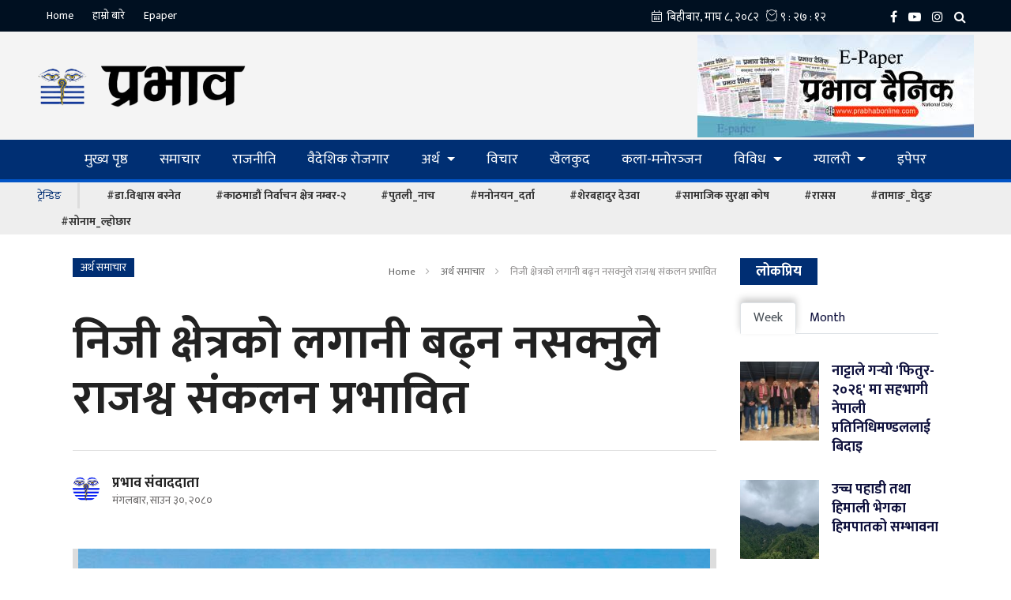

--- FILE ---
content_type: text/html; charset=UTF-8
request_url: https://www.prabhabonline.com/detail/72302
body_size: 13225
content:
<!--<header>-->
    <!DOCTYPE html>
<html>

<head>
        <meta name="search_keyword" content="Prabhab Online"/>


    
    

    <title>निजी क्षेत्रको लगानी बढ्न नसक्नुले  राजश्व संकलन प्रभावित - प्रभाव संवाददाता :: Prabhab Online</title>
<meta property="og:title" content="निजी क्षेत्रको लगानी बढ्न नसक्नुले  राजश्व संकलन प्रभावित"/>
<meta property="og:url" content="https://www.prabhabonline.com/detail/72302/"/>
<meta property="og:description" content=""/>
<meta property="og:image" content="https://www.prabhabonline.com/uploads/posts/ird-InlandRevenue1692092426.jpg"/>
<meta property="og:type" content="article" />
<meta property="og:site_name " content="निजी क्षेत्रको लगानी बढ्न नसक्नुले  राजश्व संकलन प्रभावित"/>
<meta name="twitter:card" content="summary_large_image">
<meta name="twitter:site" content="@prabhabonline.com">
<meta name="twitter:title" content="निजी क्षेत्रको लगानी बढ्न नसक्नुले  राजश्व संकलन प्रभावित">
<meta name="twitter:description" content="">
<meta name="twitter:image" content="https://www.prabhabonline.com/uploads/posts/ird-InlandRevenue1692092426.jpg">
<meta name="robots" content="index,follow" />
<meta name="keywords" content="निजी, क्षेत्रको, लगानी, बढ्न, नसक्नुले, , राजश्व, संकलन, प्रभावित, प्रभाव संवाददाता, निजी क्षेत्रको लगानी बढ्न नसक्नुले  राजश्व संकलन प्रभावित" />
    <meta name="author" content="प्रभाव संवाददाता :: निजी क्षेत्रको लगानी बढ्न नसक्नुले  राजश्व संकलन प्रभावित" />
<meta name="description" content="" />
<meta name="subject" content="Prabhab Online">
<meta name="publisher" content="Prabhab Online">
    <meta charset="">
    <meta name="viewport" content="width=device-width, initial-scale=1, maximum-scale=1, user-scalable=no">
    <meta http-equiv="X-UA-Compatible" content="ie=edge">
    <meta name="baseUrl" content="https://www.prabhabonline.com">
    <meta name="csrf-token" content="jUdrM0svxzpEh8lmPDxXp8CH7MapoGQ5p0zrujPa">
    <meta http-equiv="Content-Security-Policy" content="upgrade-insecure-requests">
    <link rel="profile" href="https://gmpg.org/xfn/11">
    <link rel="icon" href="https://www.prabhabonline.com/themes/prabhab-online/images/favicon.png">

    <!--<min css>-->
    <link rel="stylesheet" href="https://www.prabhabonline.com/themes/prabhab-online/css/owl.carousel.min.css" type="text/css">
    <link rel="stylesheet" href="https://www.prabhabonline.com/themes/prabhab-online/css/animate.css" type="text/css">
    <link rel="stylesheet" href="https://www.prabhabonline.com/themes/prabhab-online/css/bootstrap.min.css" type="text/css">
    <link rel="stylesheet" href="https://cdn.linearicons.com/free/1.0.0/icon-font.min.css">
    <link rel="stylesheet" href="https://www.prabhabonline.com/themes/prabhab-online/vendor/fontawesome4.7.0/css/font-awesome.min.css" />
    <link rel="stylesheet" href="https://cdn.linearicons.com/free/1.0.0/icon-font.min.css">
    <link rel="stylesheet" href="https://www.prabhabonline.com/themes/prabhab-online/css/mediaelementplayer.css" type="text/css" />
    <link rel="stylesheet" href="https://www.prabhabonline.com/themes/prabhab-online/css/slidenav.css" type="text/css" />
    <link rel="stylesheet" href="https://www.prabhabonline.com/themes/prabhab-online/css/style.css?v=1.0.0.0" type="text/css" />
    <link rel="stylesheet" href="https://www.prabhabonline.com/themes/prabhab-online/css/custom.css?v=1.2.22" type="text/css" />
    
    
    <!-- Google tag (gtag.js) -->
    <script async src="https://www.googletagmanager.com/gtag/js?id=G-JSNF7JSXPX"></script>
    <script>
        window.dataLayer = window.dataLayer || [];

        function gtag() {
            dataLayer.push(arguments);
        }
        gtag('js', new Date());

        gtag('config', 'G-JSNF7JSXPX');
    </script>
</head>


<body>



    <!--<popup>-->
    
                    <!--</popup>-->

    <!--<header>-->
    <!--<mobile nav>-->
    <button id="mm-menu-toggle" class="mm-menu-toggle my-menu"><span
            class="menu-icon bar-menu lnr lnr-menu"></span><span
            class="menu-icon back-menu lnr lnr-arrow-left"></span></button>
    <nav id="mm-menu" class="mm-menu">
        <span class="nav-title">Top Navigation</span>
        <!--<navigation starts>-->
<div class="navigation_box tops">
    <ul>
        <li class="home-text"><a href="https://www.prabhabonline.com" title="Home">Home</a></li>
                                    <li>
                    <a href="https://www.prabhabonline.com/page/about-us" title="हाम्रो बारे">
                        हाम्रो बारे
                    </a>
                </li>
                    
        <li><a href="https://www.prabhabonline.com/epaper" title="Epaper" class="">Epaper</a></li>

        

        
        

        

                

         

    </ul>
</div>
<!--</navigation ends>-->
        <span class="nav-title">Main Navigation</span>
        <div class="navigation_box mains">
    <ul>
        <li class="home-text"><a href="https://www.prabhabonline.com" title="मुख्य पृष्ठ"> मुख्य पृष्ठ</a></li>
        
            <li                 class="  "
                
                >
                <a                     href="https://www.prabhabonline.com/samachar"
                    title="समाचार"
                    >
                    समाचार
                </a>
                            </li>
        
            <li                 class="  "
                
                >
                <a                     href="https://www.prabhabonline.com/politics"
                    title="राजनीति"
                    >
                    राजनीति
                </a>
                            </li>
        
            <li                 class="  "
                
                >
                <a                     href="https://www.prabhabonline.com/baideshik-rojgar"
                    title="वैदेशिक रोजगार"
                    >
                    वैदेशिक रोजगार
                </a>
                            </li>
        
            <li                 class="dropdown  7"

                
                >
                <a                     class="nav-link dropdown-toggle"
                    id="navbarDropdown"
                    role="button"
                    data-toggle="dropdown"
                    aria-haspopup="true"
                    aria-expanded="false"
                                        href="https://www.prabhabonline.com/arthatantra"
                    title="अर्थ"
                    >
                    अर्थ
                </a>
                                    <ul class="dropdown-menu">
                        
                        <li><a href="https://www.prabhabonline.com/economy"
                                title="अर्थतन्त्र">अर्थतन्त्र</a></li>
                        
                        <li><a href="https://www.prabhabonline.com/share-market"
                                title="सेयर बजार">सेयर बजार</a></li>
                        
                        <li><a href="https://www.prabhabonline.com/corporate"
                                title="कर्पोरेट">कर्पोरेट</a></li>
                        
                        <li><a href="https://www.prabhabonline.com/market"
                                title="बजार">बजार</a></li>
                        
                        <li><a href="https://www.prabhabonline.com/tourism"
                                title="पर्यटन">पर्यटन</a></li>
                        
                        <li><a href="https://www.prabhabonline.com/business_news"
                                title="अर्थ समाचार">अर्थ समाचार</a></li>
                        
                        <li><a href="https://www.prabhabonline.com/agriculture"
                                title="कृषि">कृषि</a></li>
                                            </ul>
                            </li>
        
            <li                 class="  "
                
                >
                <a                     href="https://www.prabhabonline.com/opinion"
                    title="विचार"
                    >
                    विचार
                </a>
                            </li>
        
            <li                 class="  "
                
                >
                <a                     href="https://www.prabhabonline.com/sports"
                    title="खेलकुद"
                    >
                    खेलकुद
                </a>
                            </li>
        
            <li                 class="  "
                
                >
                <a                     href="https://www.prabhabonline.com/art_entertainment"
                    title="कला-मनोरञ्‍जन"
                    >
                    कला-मनोरञ्‍जन
                </a>
                            </li>
        
            <li                 class="dropdown  12"

                
                >
                <a                     class="nav-link dropdown-toggle"
                    id="navbarDropdown"
                    role="button"
                    data-toggle="dropdown"
                    aria-haspopup="true"
                    aria-expanded="false"
                                        href="https://www.prabhabonline.com/bibidh"
                    title="विविध"
                    >
                    विविध
                </a>
                                    <ul class="dropdown-menu">
                        
                        <li><a href="https://www.prabhabonline.com/interview"
                                title="अन्तर्वार्ता">अन्तर्वार्ता</a></li>
                        
                        <li><a href="https://www.prabhabonline.com/lifestyle"
                                title="जीवनशैली">जीवनशैली</a></li>
                        
                        <li><a href="https://www.prabhabonline.com/health"
                                title="स्वास्थ्य">स्वास्थ्य</a></li>
                        
                        <li><a href="https://www.prabhabonline.com/horoscope"
                                title="राशिफल">राशिफल</a></li>
                        
                        <li><a href="https://www.prabhabonline.com/prawas"
                                title="प्रवास">प्रवास</a></li>
                        
                        <li><a href="https://www.prabhabonline.com/world-news"
                                title="विश्व">विश्व</a></li>
                        
                        <li><a href="https://www.prabhabonline.com/weather"
                                title="माैसम">माैसम</a></li>
                        
                        <li><a href="https://www.prabhabonline.com/education"
                                title="शिक्षा">शिक्षा</a></li>
                        
                        <li><a href="https://www.prabhabonline.com/crime-and-security"
                                title="अपराध-सुरक्षा">अपराध-सुरक्षा</a></li>
                        
                        <li><a href="https://www.prabhabonline.com/literature"
                                title="साहित्य">साहित्य</a></li>
                        
                        <li><a href="https://www.prabhabonline.com/rochak"
                                title="रोचक">रोचक</a></li>
                        
                        <li><a href="https://www.prabhabonline.com/anniversary-special"
                                title="वार्षिकोत्सव विशेष">वार्षिकोत्सव विशेष</a></li>
                                            </ul>
                            </li>
        
            <li                 class="dropdown  2"

                
                >
                <a                     class="nav-link dropdown-toggle"
                    id="navbarDropdown"
                    role="button"
                    data-toggle="dropdown"
                    aria-haspopup="true"
                    aria-expanded="false"
                                        href="https://www.prabhabonline.com/gallery"
                    title="ग्यालरी"
                    >
                    ग्यालरी
                </a>
                                    <ul class="dropdown-menu">
                        
                        <li><a href="https://www.prabhabonline.com/photo-feature"
                                title="फोटो फिचर">फोटो फिचर</a></li>
                        
                        <li><a href="https://www.prabhabonline.com/prabhab-tv"
                                title="प्रभाव टिभी">प्रभाव टिभी</a></li>
                                            </ul>
                            </li>
        
            <li                 class="  "
                
                >
                <a                     href="https://www.prabhabonline.com/epaper"
                    title="इपेपर"
                    >
                    इपेपर
                </a>
                            </li>
        
        

    </ul>
</div>
    </nav>
            <div id="wrapper" class="wrapper">
        <header id="header" class="new-header">
                        <!--<topnav>-->
            <div class="top-nav-box">
                <div class="container">
                    <div class="row">
                        <div class="top-left-menu col-md-6">
                            <!--<navigation starts>-->
<div class="navigation_box tops">
    <ul>
        <li class="home-text"><a href="https://www.prabhabonline.com" title="Home">Home</a></li>
                                    <li>
                    <a href="https://www.prabhabonline.com/page/about-us" title="हाम्रो बारे">
                        हाम्रो बारे
                    </a>
                </li>
                    
        <li><a href="https://www.prabhabonline.com/epaper" title="Epaper" class="">Epaper</a></li>

        

        
        

        

                

         

    </ul>
</div>
<!--</navigation ends>-->
                        </div>
                        <!--<calendar>-->
                        <div class="calendar-box col-md-6">
                            

                            <iframe class="current-date"
                                src="https://calendar.softnep.tools/nepalitime/1?template=1&amp;time=yes&amp;second=yes&amp;clock=yes&amp;bg=001021&amp;font_color=fff&amp;font_size=15px"
                                frameborder="0" width="275px" height="25px" scrolling="no"></iframe>

                            <span class="social-media-top">
                                                                    <a class="facebook-nav" href="https://www.facebook.com/prabhabonlinenews"
                                        title="Facebook" target="_blank"><span
                                            class="left-icon fa fa-facebook"></span></a>
                                
                                
                                                                    <a class="youtube-nav" href="https://www.youtube.com/@prabhabtv"
                                        title="YouTube" target="_blank"><span
                                            class="left-icon fa fa-youtube-play"></span></a>
                                
                                                                    <a class="instagram-nav" href="https://www.instagram.com/prabhabonline/"
                                        title="Instagram" target="_blank"><span
                                            class="left-icon fa fa-instagram"></span></a>
                                
                                
                                
                                <a class="search-nav" href="javascript:void(0)" data-toggle="modal"
                                    data-target="#search-now" title="Search"><span
                                        class="left-icon fa fa-search"></span></a>
                            </span>
                        </div>
                        <!--</calendar>-->

                    </div>
                </div>
            </div>
            <!--</topnav>-->

            <div class="container">
                <div class="row header-row">
                    <!--<logo>-->
                    <div class="logo-box col-md-5">
                        <a href="/" title="Prabhab Online">
                            <figure>
                                <img src="https://www.prabhabonline.com/themes/prabhab-online/images/logo.png?v=1" alt="Prabhab Online" />

                            </figure>
                        </a>

                    </div>
                    <!--</logo>-->
                                            <div class="top-right-ads col-md-7">
                            <a href="https://www.prabhabonline.com/epaper" target="_self" title="प्रभाव">
        <img src="https://www.prabhabonline.com/uploads/bigyaapan/23952800.jpg" alt="प्रभाव" class="big-yapan desktop-bigyaapan-only" /></a>
                <a href="https://www.prabhabonline.com/epaper" target="_self" title="प्रभाव">
        <img src="https://www.prabhabonline.com/uploads/bigyaapan/23952800.jpg" alt="प्रभाव" class="big-yapan mobile-bigyaapan-only" /></a>
                                    </div>
                    
                </div>
            </div>

            <div class="main-menu">
                <div class="container">
                    <div class="row header-main">
                        <div class="col-md-12 navigation-box">

                            <div class="navigation_box mains">
    <ul>
        <li class="home-text"><a href="https://www.prabhabonline.com" title="मुख्य पृष्ठ"> मुख्य पृष्ठ</a></li>
        
            <li                 class="  "
                
                >
                <a                     href="https://www.prabhabonline.com/samachar"
                    title="समाचार"
                    >
                    समाचार
                </a>
                            </li>
        
            <li                 class="  "
                
                >
                <a                     href="https://www.prabhabonline.com/politics"
                    title="राजनीति"
                    >
                    राजनीति
                </a>
                            </li>
        
            <li                 class="  "
                
                >
                <a                     href="https://www.prabhabonline.com/baideshik-rojgar"
                    title="वैदेशिक रोजगार"
                    >
                    वैदेशिक रोजगार
                </a>
                            </li>
        
            <li                 class="dropdown  7"

                
                >
                <a                     class="nav-link dropdown-toggle"
                    id="navbarDropdown"
                    role="button"
                    data-toggle="dropdown"
                    aria-haspopup="true"
                    aria-expanded="false"
                                        href="https://www.prabhabonline.com/arthatantra"
                    title="अर्थ"
                    >
                    अर्थ
                </a>
                                    <ul class="dropdown-menu">
                        
                        <li><a href="https://www.prabhabonline.com/economy"
                                title="अर्थतन्त्र">अर्थतन्त्र</a></li>
                        
                        <li><a href="https://www.prabhabonline.com/share-market"
                                title="सेयर बजार">सेयर बजार</a></li>
                        
                        <li><a href="https://www.prabhabonline.com/corporate"
                                title="कर्पोरेट">कर्पोरेट</a></li>
                        
                        <li><a href="https://www.prabhabonline.com/market"
                                title="बजार">बजार</a></li>
                        
                        <li><a href="https://www.prabhabonline.com/tourism"
                                title="पर्यटन">पर्यटन</a></li>
                        
                        <li><a href="https://www.prabhabonline.com/business_news"
                                title="अर्थ समाचार">अर्थ समाचार</a></li>
                        
                        <li><a href="https://www.prabhabonline.com/agriculture"
                                title="कृषि">कृषि</a></li>
                                            </ul>
                            </li>
        
            <li                 class="  "
                
                >
                <a                     href="https://www.prabhabonline.com/opinion"
                    title="विचार"
                    >
                    विचार
                </a>
                            </li>
        
            <li                 class="  "
                
                >
                <a                     href="https://www.prabhabonline.com/sports"
                    title="खेलकुद"
                    >
                    खेलकुद
                </a>
                            </li>
        
            <li                 class="  "
                
                >
                <a                     href="https://www.prabhabonline.com/art_entertainment"
                    title="कला-मनोरञ्‍जन"
                    >
                    कला-मनोरञ्‍जन
                </a>
                            </li>
        
            <li                 class="dropdown  12"

                
                >
                <a                     class="nav-link dropdown-toggle"
                    id="navbarDropdown"
                    role="button"
                    data-toggle="dropdown"
                    aria-haspopup="true"
                    aria-expanded="false"
                                        href="https://www.prabhabonline.com/bibidh"
                    title="विविध"
                    >
                    विविध
                </a>
                                    <ul class="dropdown-menu">
                        
                        <li><a href="https://www.prabhabonline.com/interview"
                                title="अन्तर्वार्ता">अन्तर्वार्ता</a></li>
                        
                        <li><a href="https://www.prabhabonline.com/lifestyle"
                                title="जीवनशैली">जीवनशैली</a></li>
                        
                        <li><a href="https://www.prabhabonline.com/health"
                                title="स्वास्थ्य">स्वास्थ्य</a></li>
                        
                        <li><a href="https://www.prabhabonline.com/horoscope"
                                title="राशिफल">राशिफल</a></li>
                        
                        <li><a href="https://www.prabhabonline.com/prawas"
                                title="प्रवास">प्रवास</a></li>
                        
                        <li><a href="https://www.prabhabonline.com/world-news"
                                title="विश्व">विश्व</a></li>
                        
                        <li><a href="https://www.prabhabonline.com/weather"
                                title="माैसम">माैसम</a></li>
                        
                        <li><a href="https://www.prabhabonline.com/education"
                                title="शिक्षा">शिक्षा</a></li>
                        
                        <li><a href="https://www.prabhabonline.com/crime-and-security"
                                title="अपराध-सुरक्षा">अपराध-सुरक्षा</a></li>
                        
                        <li><a href="https://www.prabhabonline.com/literature"
                                title="साहित्य">साहित्य</a></li>
                        
                        <li><a href="https://www.prabhabonline.com/rochak"
                                title="रोचक">रोचक</a></li>
                        
                        <li><a href="https://www.prabhabonline.com/anniversary-special"
                                title="वार्षिकोत्सव विशेष">वार्षिकोत्सव विशेष</a></li>
                                            </ul>
                            </li>
        
            <li                 class="dropdown  2"

                
                >
                <a                     class="nav-link dropdown-toggle"
                    id="navbarDropdown"
                    role="button"
                    data-toggle="dropdown"
                    aria-haspopup="true"
                    aria-expanded="false"
                                        href="https://www.prabhabonline.com/gallery"
                    title="ग्यालरी"
                    >
                    ग्यालरी
                </a>
                                    <ul class="dropdown-menu">
                        
                        <li><a href="https://www.prabhabonline.com/photo-feature"
                                title="फोटो फिचर">फोटो फिचर</a></li>
                        
                        <li><a href="https://www.prabhabonline.com/prabhab-tv"
                                title="प्रभाव टिभी">प्रभाव टिभी</a></li>
                                            </ul>
                            </li>
        
            <li                 class="  "
                
                >
                <a                     href="https://www.prabhabonline.com/epaper"
                    title="इपेपर"
                    >
                    इपेपर
                </a>
                            </li>
        
        

    </ul>
</div>
                        </div>
                    </div>
                </div>
            </div>
            <div class="trending-news">
                <div class="container">
                    <ul class="trending-news">
        <li class="trending-title">
            <span class="trend-title">ट्रेन्डिङ</span>
        </li>
                    <li>
                <a href="https://www.prabhabonline.com/tag/1912" title="डा.विश्वास बस्नेत">#डा.विश्वास बस्नेत</a>
            </li>
                    <li>
                <a href="https://www.prabhabonline.com/tag/1913" title="काठमाडौं निर्वाचन क्षेत्र नम्बर-२">#काठमाडौं निर्वाचन क्षेत्र नम्बर-२</a>
            </li>
                    <li>
                <a href="https://www.prabhabonline.com/tag/1906" title="पुतली_नाच">#पुतली_नाच</a>
            </li>
                    <li>
                <a href="https://www.prabhabonline.com/tag/1911" title="मनोनयन_दर्ता">#मनोनयन_दर्ता</a>
            </li>
                    <li>
                <a href="https://www.prabhabonline.com/tag/1909" title="शेरबहादुर देउवा">#शेरबहादुर देउवा</a>
            </li>
                    <li>
                <a href="https://www.prabhabonline.com/tag/1449" title="सामाजिक सुरक्षा कोष">#सामाजिक सुरक्षा कोष</a>
            </li>
                    <li>
                <a href="https://www.prabhabonline.com/tag/1905" title="रासस">#रासस</a>
            </li>
                    <li>
                <a href="https://www.prabhabonline.com/tag/450" title="तामाङ_घेदुङ">#तामाङ_घेदुङ</a>
            </li>
                    <li>
                <a href="https://www.prabhabonline.com/tag/718" title="सोनाम_ल्होछार">#सोनाम_ल्होछार</a>
            </li>
            </ul>
                </div>
            </div>


        </header>
        <!--</header>-->

        <!-- Modal -->
        <div class="modal fade" id="search-now" tabindex="-1" role="dialog" aria-labelledby="exampleModalLabel"
            aria-hidden="true">
            <div class="modal-dialog modal-dialog-centered" role="document">
                <div class="modal-content">
                    <div class="modal-header">
                        <h5 class="modal-title" id="exampleModalLabel">Search Here</h5>
                        <button type="button" class="close" data-dismiss="modal" aria-label="Close">
                            <span aria-hidden="true">&times;</span>
                        </button>
                    </div>
                    <div class="modal-body">
                        <form class="search-site" method="GET" action="https://www.prabhabonline.com/search">

                            <fieldset>
                                <input type="text" class="textfield" name="keyword" placeholder="Keywords ...">
                                <button type="submit" class="search-btn"><span
                                        class="submit-btn lnr lnr-magnifier"></span></button>
                            </fieldset>
                        </form>
                    </div>

                </div>
            </div>
        </div>
        <div class="container full-data-box">
                                        
<!--</header>-->

    <!--<content>-->
    <div id="content">
            <div class="container">
        <!--<middle section>-->
        <div class="row">
            <!--<left side>-->
            <aside class="left-side col-sm-8 col-md-9">
                <!--<section full ad>-->
                <section class="section content-editor col-md-12">
                    <div class="tag-box">
                        <span class="tags">अर्थ समाचार</span>
                        <ul class="breadcrumbs float-right">
                            <li class="first"><a href="https://www.prabhabonline.com" title="Home">Home</a></li>
                                                            <li><a href="https://www.prabhabonline.com/business_news"
                                        title="अर्थ समाचार">अर्थ समाचार</a></li>
                                                        <li class="active">निजी क्षेत्रको लगानी बढ्न नसक्नुले  राजश्व संकलन प्रभावित</li>
                        </ul>
                    </div>
                    <div class="title-names col-md-12">
                                                <span class="news-big-title">निजी क्षेत्रको लगानी बढ्न नसक्नुले  राजश्व संकलन प्रभावित</span>
                        <span class="news-sub-heading"></span>

                        <div class="row authors-box">
                                                        <div class="items author-pic col-md-4">
                                    <div class="media">
                                        <div class="mr-3">
                                            <img src="https://www.prabhabonline.com/uploads/authors/25188000.jpg" class="author rounded-circle"
                                                alt="प्रभाव संवाददाता">
                                        </div>

                                        <div class="media-body">
                                                                                            <a href="https://www.prabhabonline.com/author/2"
                                                    title="प्रभाव संवाददाता">
                                                    <span class="main-title">
                                                        प्रभाव संवाददाता
                                                    </span>
                                                </a>
                                                                                        <span class="designation">मंगलबार, साउन ३०, २०८०</span>
                                        </div>
                                    </div>
                                </div>
                                                        <div class="share-box share-inline col-sm-6  col-md-8 ">
                                <div class="share-now sharethis-inline-share-buttons"></div>
                            </div>
                        </div>
                    </div>
                    <!--<fatured image>-->
                                            <div class="row sif-images">
                            <div class="featured-images col-md-12">
                                <figure>
                                    <img src="https://www.prabhabonline.com/uploads/posts/ird-InlandRevenue1692092426.jpg" style="height:unset;">
                                                                    </figure>
                            </div>
                            <!--</featured image>-->
                            <!--<full ad>-->



                            <!--</full ad>-->
                        </div>
                            

                                    </section>
                <div class="row">
                    <!--<editor-box>-->
                    <div class="detail-box col-md-12">
                        <div class="editor-box">
                            <p style="text-align: justify;"><strong>काठमाडौं&nbsp; </strong>-&nbsp; निजी क्षेत्रले निजी क्षेत्रको मनोबल घट्नु र लगानी बढ्न नसक्नुले राजश्व संकलन प्रभावित भएको बताएको छ ।&nbsp;मंगलबार आन्तरिक राजश्व विभागले आयोजना गरेको व्यवस्थापन गोष्ठीमा बोल्दै निजी क्षेत्रका छाता संगठनका प्रतिनिधिहरुले यस्तो बताएका हुन् ।</p>

<p style="text-align: justify;">उनीहरुले सरकारले बनाउने नीतिहरु व्यवसायीमैत्री नहुँदा निजी क्षेत्रको मनोबल माथि उठ्न र लगानी बढाउन नसकिएको बताए । &nbsp;उनीहरुले सरकारले अर्थतन्त्रमा देखिएका वर्तमान समस्या र चुनौति समाधान गर्नसके राजश्व परिचालन सुधार हुने विश्वास रहेको बताए ।</p>

<p style="text-align: justify;">उनीहरुले सरकारले कर बढाउने भन्दा पनि करको दायरा फराकिलो बनाउन आवश्यक रहेको बताए । नेपाल चेम्बर अफ कमर्सका अध्यक्ष राजेन्द्र मल्लले करको दर भन्दा दायरा बढाउनेतर्फ सरकारले ध्यान दिनुपर्ने बताए । उनलेअझै पनि ४० प्रतिशत कारोबार अवैध माध्यमबाट भइरहेको बताए ।</p>

<p style="text-align: justify;">उनलेसरकारले नागरिकतासँगै स्थाई लेखा नम्बर पनि वितरण गर्न माग गर्दै चोरी तस्करी नियन्त्रण गर्नसके राजस्व संकलन वृद्धि हुने बताए । उनलेराजश्व वृद्धि गर्नको लागि खुद्रा व्यापारीहरुलाई ५० लाखको थ्रेस होल्ड बढाएर १ करोड बनाउन माग गरे । उनलेसरकारले कर प्रणालीलाई एकद्वार प्रणालीमा ल्याउनुपर्ने बताए।&nbsp;</p><div class="section full-bigyaapan"><a href="https://www.hardikivfcenter.com/" title="Hardik health"><img src="https://www.prabhabonline.com/uploads/bigyaapan/51871700.jpg" alt="Hardik health"/></a></div>

<p style="text-align: justify;">नेपाल उद्योग वाणिज्य महासंघका वरिष्ठ उपाध्यक्ष अञ्जन श्रेष्ठले अर्थतन्त्र गम्भिर समस्यामा रहेको भन्दै सरकारले अर्थतन्त्र चलायमान बनाउन काम गर्नुपर्ने बताए । उनले मुलुकको अर्थतन्त्र झनै गम्भिर मोडमा पुगेको बताए । उनले गत आर्थिक वर्षको अवस्था कस्तो छ भन्&zwj;ने&nbsp;कुरा सबैलाई स्पष्ट रहेको भन्दै चालु आर्थिक वर्षको शुरुवातको अवस्थाको आभास व्यवसायीहरुले पाएको बताए ।</p>

<p style="text-align: justify;">उनले विगतमा दशैं तिहारमा व्यापार बढाउन एलसी खोल्ने, स्टक बढाउने काम व्यवसायीले गर्ने गरेको भएपनि यो वर्ष अर्थतन्त्र चलायमान हुन्छ र बजारमा माग बढ्छ भन्&zwj;ने&nbsp;कसैलाई पनि अपेक्षा नभएको बताए । उनले बजारमा आर्थिक गतिविधी नबढ्दासम्म राजश्व संकलन बढ्न नसक्ने उल्लेख गरे ।&nbsp;</p>

<p style="text-align: justify;">त्यस्तै,नेपाल उद्योग परिसंघका उपाध्यक्ष वीरेन्द्रराज पाण्डेले निजी क्षेत्रको मनोबल घटेको र लगानी गर्ने योजना स्थगित भएकाले राजश्व संकलन प्रभावित भएको बताए। उनले सरकारले आयातमा आधारित राजश्व भन्दा पनि उत्पादनमा आधारित राजश्व संकलन गर्ने विषय प्राथमिकता राख्नुपर्ने आवश्यकता रहेको बताए ।&nbsp;</p>

<p style="text-align: justify;">उनले उत्पादनमा आधारित राजश्व मात्रै दिगो हुने भन्दै लक्ष्य अनुसार राजश्व संकलन नहुँदा निजी क्षेत्रलाई कर्मचारीहरुले दबाब बढाउने गरेको गुनासो गरे ।<br />
&nbsp;<br />
&nbsp;</p>

<p style="text-align: justify;">&nbsp;</p></p>
                            <br />
                            
                        </div>
                        <!--</editor-box>-->

                        <!--<publish date>-->
                        <div class="row published-box">
                            <div class="published-date col-md-6">
                                <span class="pub-date">प्रकाशित मिति: मंगलबार, साउन ३०, २०८०&nbsp;<span class="fa fa-clock-o"></span> १५:१५</span>


                            </div>
                            <div class="share-box share-inline col-md-6">
                                <div class="share-now sharethis-inline-share-buttons"></div>
                            </div>
                            
                             <!--<full ad>-->
                                                        <!--</full ad>-->

                            <!--<facebook like box>-->
                            <div class="comment-box col-md-12">
                                <span class="comment-title main-title">प्रतिक्रिया दिनुहोस्</span>
                                <span>
                                    <div class="fb-comments" data-href="https://www.prabhabonline.com/detail/72302" data-width="100%"
                                        data-numposts="50"></div>
                                </span>
                            </div>
                            <!--</facebook like box>-->


                        </div>
                            <!--<full ad>-->
                                                        <!--</full ad>-->
                    </div>
                </div>

                <!--</publish date>-->
                                <div class="row bishesh news-cat-list more-news samachar-box thap-news">
                    <div class="extra-title col-md-12">
                        <span class="cat-box">
                            <span class="cat-tags">थप अर्थ समाचार</span>
                        </span>
                    </div>
                    <!--<news item>-->
                                            <div class="items col-sm-6 col-md-4">
                            <a href="https://www.prabhabonline.com/detail/96626" title="वार्षिक प्रतिवेदन नबुझाएसम्म सहकारी खारेजीका लागि अनुमति नदिने">
                                <figure>
                                    <img src="https://www.prabhabonline.com/uploads/posts/350X220/sahakari-1733037478.jpg"
                                        alt="वार्षिक प्रतिवेदन नबुझाएसम्म सहकारी खारेजीका लागि अनुमति नदिने">
                                </figure>
                                <span class="main-title">वार्षिक प्रतिवेदन नबुझाएसम्म सहकारी खारेजीका लागि अनुमति नदिने</span>
                                <span class="comments-line"><span
                                        class="left-icon lnr lnr-clock"></span>बिहीबार, माघ ८, २०८२</span>
                            </a>
                        </div>
                                            <div class="items col-sm-6 col-md-4">
                            <a href="https://www.prabhabonline.com/detail/96505" title="&#039;वाउ पपकन&#039; ले ८ वर्ष पूरा गर्दै भारतीय बजारमा रणनीतिक प्रवेश घोषणा">
                                <figure>
                                    <img src="https://www.prabhabonline.com/uploads/posts/350X220/WOW-Popcorn-1768821775.jpg"
                                        alt="&#039;वाउ पपकन&#039; ले ८ वर्ष पूरा गर्दै भारतीय बजारमा रणनीतिक प्रवेश घोषणा">
                                </figure>
                                <span class="main-title">&#039;वाउ पपकन&#039; ले ८ वर्ष पूरा गर्दै भारतीय बजारमा रणनीतिक प्रवेश घोषणा</span>
                                <span class="comments-line"><span
                                        class="left-icon lnr lnr-clock"></span>सोमबार, माघ ५, २०८२</span>
                            </a>
                        </div>
                                            <div class="items col-sm-6 col-md-4">
                            <a href="https://www.prabhabonline.com/detail/96383" title="भौतिक पूर्वाधार पुनर्निर्माण कोषमा नागरिक लगानी कोषद्वारा ५१ लाख सहयोग">
                                <figure>
                                    <img src="https://www.prabhabonline.com/uploads/posts/350X220/CIT-1714478416.jpg"
                                        alt="भौतिक पूर्वाधार पुनर्निर्माण कोषमा नागरिक लगानी कोषद्वारा ५१ लाख सहयोग">
                                </figure>
                                <span class="main-title">भौतिक पूर्वाधार पुनर्निर्माण कोषमा नागरिक लगानी कोषद्वारा ५१ लाख सहयोग</span>
                                <span class="comments-line"><span
                                        class="left-icon lnr lnr-clock"></span>शुक्रबार, माघ २, २०८२</span>
                            </a>
                        </div>
                                            <div class="items col-sm-6 col-md-4">
                            <a href="https://www.prabhabonline.com/detail/96223" title="राष्ट्र बैंकले बैंक तथा वित्तीय संस्थालाई ऋणपत्र बिक्री गर्दै">
                                <figure>
                                    <img src="https://www.prabhabonline.com/uploads/posts/350X220/NRB1691714176.jpg"
                                        alt="राष्ट्र बैंकले बैंक तथा वित्तीय संस्थालाई ऋणपत्र बिक्री गर्दै">
                                </figure>
                                <span class="main-title">राष्ट्र बैंकले बैंक तथा वित्तीय संस्थालाई ऋणपत्र बिक्री गर्दै</span>
                                <span class="comments-line"><span
                                        class="left-icon lnr lnr-clock"></span>मंगलबार, पुस २९, २०८२</span>
                            </a>
                        </div>
                                            <div class="items col-sm-6 col-md-4">
                            <a href="https://www.prabhabonline.com/detail/96220" title="भरतपुरस्थित होटल सिविसीको व्यवस्थापनको जिम्मा अब भारतीय लड्र्सलाई">
                                <figure>
                                    <img src="https://www.prabhabonline.com/uploads/posts/350X220/cbsi-1768286859.jpeg"
                                        alt="भरतपुरस्थित होटल सिविसीको व्यवस्थापनको जिम्मा अब भारतीय लड्र्सलाई">
                                </figure>
                                <span class="main-title">भरतपुरस्थित होटल सिविसीको व्यवस्थापनको जिम्मा अब भारतीय लड्र्सलाई</span>
                                <span class="comments-line"><span
                                        class="left-icon lnr lnr-clock"></span>मंगलबार, पुस २९, २०८२</span>
                            </a>
                        </div>
                                            <div class="items col-sm-6 col-md-4">
                            <a href="https://www.prabhabonline.com/detail/95879" title="नौ वर्षपछि भद्रपुरमा औद्योगिक महोत्सव हुँदै">
                                <figure>
                                    <img src="https://www.prabhabonline.com/uploads/posts/350X220/bhadrapur-jhapa-1767682937.gif"
                                        alt="नौ वर्षपछि भद्रपुरमा औद्योगिक महोत्सव हुँदै">
                                </figure>
                                <span class="main-title">नौ वर्षपछि भद्रपुरमा औद्योगिक महोत्सव हुँदै</span>
                                <span class="comments-line"><span
                                        class="left-icon lnr lnr-clock"></span>मंगलबार, पुस २२, २०८२</span>
                            </a>
                        </div>
                                            <div class="items col-sm-6 col-md-4">
                            <a href="https://www.prabhabonline.com/detail/95727" title="स्वदेशी उत्पादनको उपभोगमा जोड दिएका छौँः मुख्यमन्त्री आचार्य">
                                <figure>
                                    <img src="https://www.prabhabonline.com/uploads/posts/350X220/chet-narayan-aryal-1767502675.jpg"
                                        alt="स्वदेशी उत्पादनको उपभोगमा जोड दिएका छौँः मुख्यमन्त्री आचार्य">
                                </figure>
                                <span class="main-title">स्वदेशी उत्पादनको उपभोगमा जोड दिएका छौँः मुख्यमन्त्री आचार्य</span>
                                <span class="comments-line"><span
                                        class="left-icon lnr lnr-clock"></span>आइतबार, पुस २०, २०८२</span>
                            </a>
                        </div>
                                        <!--</news item>-->
                </div>
                            </aside>
            <!--</left side>-->

            <!--<right side>-->
            <div class="right-side col-sm-4 col-md-3">
    <!--</popular-news>-->

    <!--<todays highlights>-->
        <!--</todays highlights>-->

     <!--<adbox>-->
        <!--</adbox>-->
    
            <!--<lokpriya with tabs>-->
        <div class="items samachar-box">
            <span class="cat-box">
	<span class="cat-tags">लोकप्रिय</span>
</span>

<ul class="nav nav-tabs tab-menus" id="myTab" role="tablist">
	<li class="nav-item">
		<a class="nav-link active" id="weeks" data-toggle="tab" href="#week-tab" role="tab" aria-controls="week-tab"
			aria-selected="true">Week</a>
	</li>
	<li class="nav-item">
		<a class="nav-link" id="months" data-toggle="tab" href="#month-tab" role="tab" aria-controls="month-tab"
			aria-selected="false">Month</a>
	</li>
</ul>

<div class="tab-content tab-widget" id="myTabContent">
	<div class="tab-pane fade show active" id="week-tab" role="tabpanel" aria-labelledby="week-tab">
					<div class="item-news media">
				<a href="https://www.prabhabonline.com/detail/96456" title="">
					<figure class="mr-3">
						<img src="https://www.prabhabonline.com/uploads/posts/200X200/dele-natta-1768797744.jpg"
							alt="नाट्टाले गर्‍याे &#039;फितुर- २०२६&#039; मा सहभागी नेपाली प्रतिनिधिमण्डललाई बिदाइ" />
					</figure>
					<span class="media-body">
						<span class="main-title">नाट्टाले गर्‍याे &#039;फितुर- २०२६&#039; मा सहभागी नेपाली प्रतिनिधिमण्डललाई बिदाइ</span>
					</span>
				</a>
			</div>
					<div class="item-news media">
				<a href="https://www.prabhabonline.com/detail/96400" title="">
					<figure class="mr-3">
						<img src="https://www.prabhabonline.com/uploads/posts/200X200/weather1692764348.jpg"
							alt="उच्च पहाडी तथा हिमाली भेगका हिमपातको सम्भावना" />
					</figure>
					<span class="media-body">
						<span class="main-title">उच्च पहाडी तथा हिमाली भेगका हिमपातको सम्भावना</span>
					</span>
				</a>
			</div>
					<div class="item-news media">
				<a href="https://www.prabhabonline.com/detail/96406" title="">
					<figure class="mr-3">
						<img src="https://www.prabhabonline.com/uploads/posts/200X200/tmng-lho-1768711219.jpg"
							alt="ल्होछारलाई सधैं एउटै मितिमा पर्ने गरी तय गर्नुपर्ने :  दिलमान पाख्रिन" />
					</figure>
					<span class="media-body">
						<span class="main-title">ल्होछारलाई सधैं एउटै मितिमा पर्ने गरी तय गर्नुपर्ने :  दिलमान पाख्रिन</span>
					</span>
				</a>
			</div>
					<div class="item-news media">
				<a href="https://www.prabhabonline.com/detail/96450" title="">
					<figure class="mr-3">
						<img src="https://www.prabhabonline.com/uploads/posts/200X200/Nirbachan ayog1704360513.jpg"
							alt="आजदेखि  निर्वाचन आचारसंहिता लागू" />
					</figure>
					<span class="media-body">
						<span class="main-title">आजदेखि  निर्वाचन आचारसंहिता लागू</span>
					</span>
				</a>
			</div>
					<div class="item-news media">
				<a href="https://www.prabhabonline.com/detail/96439" title="">
					<figure class="mr-3">
						<img src="https://www.prabhabonline.com/uploads/posts/200X200/balen-rajinama-1768730400.jpg"
							alt="बालेनले दिए राजीनामा" />
					</figure>
					<span class="media-body">
						<span class="main-title">बालेनले दिए राजीनामा</span>
					</span>
				</a>
			</div>
			</div>
	<div class="tab-pane fade" id="month-tab" role="tabpanel" aria-labelledby="month-tab">
					<div class="item-news media">
				<a href="https://www.prabhabonline.com/detail/95170" title="लिङ्देनको स्टाटस र राप्रपाको नेतृत्व संकट">
					<figure class="mr-3">
						<img src="https://www.prabhabonline.com/uploads/posts/200X200/rajendra_lingden-1752820698.jpg"
							alt="लिङ्देनको स्टाटस र राप्रपाको नेतृत्व संकट" />
					</figure>
					<span class="media-body">
						<span class="main-title">लिङ्देनको स्टाटस र राप्रपाको नेतृत्व संकट</span>
					</span>
				</a>
			</div>
					<div class="item-news media">
				<a href="https://www.prabhabonline.com/detail/95790" title="आश्वासनको व्यापार होइन, परिणामको अभ्यास हो राजनीति">
					<figure class="mr-3">
						<img src="https://www.prabhabonline.com/uploads/posts/200X200/gunraj-dhakal-1767590720.jpg"
							alt="आश्वासनको व्यापार होइन, परिणामको अभ्यास हो राजनीति" />
					</figure>
					<span class="media-body">
						<span class="main-title">आश्वासनको व्यापार होइन, परिणामको अभ्यास हो राजनीति</span>
					</span>
				</a>
			</div>
					<div class="item-news media">
				<a href="https://www.prabhabonline.com/detail/95221" title="&#039;बेदागी&#039; मिक्सोलाई पाँचथरमा पहिलोपटक संसदीय चुनाव लडाउँदै नेकपा">
					<figure class="mr-3">
						<img src="https://www.prabhabonline.com/uploads/posts/200X200/mixang-1766491975.gif"
							alt="&#039;बेदागी&#039; मिक्सोलाई पाँचथरमा पहिलोपटक संसदीय चुनाव लडाउँदै नेकपा" />
					</figure>
					<span class="media-body">
						<span class="main-title">&#039;बेदागी&#039; मिक्सोलाई पाँचथरमा पहिलोपटक संसदीय चुनाव लडाउँदै नेकपा</span>
					</span>
				</a>
			</div>
					<div class="item-news media">
				<a href="https://www.prabhabonline.com/detail/95563" title="राजनीतिक संस्कृतिको प्रश्न, विवन्धन र सर्वोच्च अदालतको कार्यभार ">
					<figure class="mr-3">
						<img src="https://www.prabhabonline.com/uploads/posts/200X200/dalbahadur-dhami-1767157731.jpg"
							alt="राजनीतिक संस्कृतिको प्रश्न, विवन्धन र सर्वोच्च अदालतको कार्यभार " />
					</figure>
					<span class="media-body">
						<span class="main-title">राजनीतिक संस्कृतिको प्रश्न, विवन्धन र सर्वोच्च अदालतको कार्यभार </span>
					</span>
				</a>
			</div>
					<div class="item-news media">
				<a href="https://www.prabhabonline.com/detail/95166" title="श्रमिकको स्वस्थ्य परीक्षण होडानमार्फत गराउने सहमति">
					<figure class="mr-3">
						<img src="https://www.prabhabonline.com/uploads/posts/200X200/health-check-up-AII-photo-1764304842.jpg"
							alt="श्रमिकको स्वस्थ्य परीक्षण होडानमार्फत गराउने सहमति" />
					</figure>
					<span class="media-body">
						<span class="main-title">श्रमिकको स्वस्थ्य परीक्षण होडानमार्फत गराउने सहमति</span>
					</span>
				</a>
			</div>
			</div>
</div>        </div>
        <!--</lokpriya with tabs>-->
    
    <!--<adbox>-->
        <!--</adbox>-->
    

</div>
        </div>
        <!--</middle section>-->
    </div>
    </div>
    <!--</content>-->

    <!--<footer>-->
    </div>
<footer class="footer">

    <div class="container">
        <div class="row">

            <div id="contact-box" class="samachar-box items col-sm-6 col-md-3">
                <span class="cat-box">
                    <span
                        class="cat-tags">Contact Us</span>
                </span>


                                    <span class="item-box">
                                                    <h1 class="title-main">
                                प्रभाव पब्लिकेसन प्रा.लि.
                            </h1>
                        
                                                    <span class="description">
                                कार्यालय: सिफल–७, काठमाडौं ।</br>
सम्पर्क: ०१–४३७३५७७, ४५८४३६८</br>
Email: <a href="/cdn-cgi/l/email-protection" class="__cf_email__" data-cfemail="84f4f6e5e6ece5e6e0e5ede8fdeae1f3f7c4e3e9e5ede8aae7ebe9">[email&#160;protected]</a></br>
<a href="/cdn-cgi/l/email-protection" class="__cf_email__" data-cfemail="bed3dfccd5dbcad7d0d98cceccdfdcd6dfdcfed9d3dfd7d290ddd1d3">[email&#160;protected]</a>
                            </span>
                                            </span>
                                    <span class="item-box">
                                                    <h1 class="title-main">
                                सूचना तथा प्रसारण विभाग दर्ता नं.
                            </h1>
                        
                                                    <span class="description">
                                ३२५१-२०७८/७९
                            </span>
                                            </span>
                                    <span class="item-box">
                                                    <h1 class="title-main">
                                प्रेस काउन्सिल नेपाल सूचीकरण नं.
                            </h1>
                        
                                                    <span class="description">
                                ३२३६
                            </span>
                                            </span>
                                    <span class="item-box">
                                                    <h1 class="title-main">
                                विज्ञापनका लागि सीधा सम्पर्क
                            </h1>
                        
                                                    <span class="description">
                                ९८५१०००८३४, ९८५११९२०४२
                            </span>
                                            </span>
                
                <span class="social-box media">
                                            <a href="https://www.facebook.com/prabhabonlinenews" title="Facebook"
                            target="_blank"><span class="social-icon fa fa-facebook"></span></a>
                    
                    
                                            <a href="https://www.youtube.com/@prabhabtv" title="Youtube"
                            target="_blank"><span class="social-icon fa fa-youtube-play"></span></a>
                    
                                            <a href="https://www.instagram.com/prabhabonline/" title="Instagram"
                            target="_blank"><span class="social-icon fa fa-instagram"></span></a>
                    
                    
                                    </span>
            </div>


            <div class="samachar-box items col-sm-6 col-md-3">
                <span class="cat-box">
                    <span class="cat-tags">Team</span>
                </span>


                <!--<team box>-->

                <div class="row team-list">
                    <div class="col-sm-12 col-md-6">
                                                    <div class="team-item">
                                                                    <span class="post-title">
                                        अध्यक्ष
                                    </span>
                                
                                                                    <span class="post-name">
                                        लालसरा राई
                                    </span>
                                                            </div>
                                                    <div class="team-item">
                                                                    <span class="post-title">
                                        प्रबन्ध निर्देशक
                                    </span>
                                
                                                                    <span class="post-name">
                                        कृष्णबहादुर कार्की
                                    </span>
                                                            </div>
                                                    <div class="team-item">
                                                                    <span class="post-title">
                                        सम्पादक
                                    </span>
                                
                                                                    <span class="post-name">
                                        दिपा सुनुवार
                                    </span>
                                                            </div>
                                            </div>

                    <div class="col-sm-12 col-md-6">
                                                    <div class="team-item">
                                                                    <span class="post-title">
                                        मल्टिमिडिया
                                    </span>
                                                                                                    <span class="post-name">
                                        - मनिष राई
                                    </span>
                                                            </div>
                                                    <div class="team-item">
                                                                    <span class="post-title">
                                        बजार प्रमुख
                                    </span>
                                                                                                    <span class="post-name">
                                        सन्तोषराज खरेल
९८५११९२०४२
                                    </span>
                                                            </div>
                                                    <div class="team-item">
                                                                                            </div>
                                            </div>
                </div>

                <!--</team box>-->

            </div>

            <div class="samachar-box items col-sm-6 col-md-3">
                <span class="cat-box">
                    <span
                        class="cat-tags">Follow us on Twiitter</span>
                </span>
                

            </div>




            <div class="samachar-box items col-sm-6 col-md-3">
                <span class="cat-box">
                    <span
                        class="cat-tags">Like us on Facebook</span>
                </span>
                <div class="row">
                    <div class="items col-md-12">
                                                    <!--<facebook like box>-->
                            <div class="fb-page" data-href="https://www.facebook.com/prabhabonlinenews"
                                data-tabs="timeline" data-height="510" data-small-header="false"
                                data-adapt-container-width="true" data-hide-cover="false" data-show-facepile="true">
                                <blockquote cite="https://www.facebook.com/prabhabonlinenews"
                                    class="fb-xfbml-parse-ignore"><a
                                        href="https://www.facebook.com/prabhabonlinenews">Prabhab Online</a>
                                </blockquote>
                            </div>
                            <!--</facebook like box>-->
                        
                        </span>


                    </div>
                </div>

            </div>



        </div>
    </div>
    <div class="footer-line">
        <div class="container">
            <span class="row copyright">
                <span class="company-info col-md-6">&copy; 2026 Prabhab Online. All Rights
                    Reserved.</span>
                <span class="designby col-md-6"> Site by: <a href="https://www.softnep.com/" title="SoftNEP"
                        target="_blank">SoftNEP</a></span>
            </span>
        </div>
    </div>
</footer>

<!-- Modal -->


<!-- Modal -->



<div class="upToScroll">
    <a href="javascript:void(0);" class="scrollToTop"><i class="lnr lnr-chevron-up"></i></a>
</div>

</div>

<!-- jQuery -->

<script data-cfasync="false" src="/cdn-cgi/scripts/5c5dd728/cloudflare-static/email-decode.min.js"></script><script type="text/javascript" src="https://www.prabhabonline.com/themes/prabhab-online/js/jquery.min.js"></script>
<script src="https://cdnjs.cloudflare.com/ajax/libs/popper.js/1.12.9/umd/popper.min.js"
    integrity="sha384-ApNbgh9B+Y1QKtv3Rn7W3mgPxhU9K/ScQsAP7hUibX39j7fakFPskvXusvfa0b4Q" crossorigin="anonymous">
</script>
<script src="https://maxcdn.bootstrapcdn.com/bootstrap/4.0.0-beta.3/js/bootstrap.min.js"
    integrity="sha384-a5N7Y/aK3qNeh15eJKGWxsqtnX/wWdSZSKp+81YjTmS15nvnvxKHuzaWwXHDli+4" crossorigin="anonymous">
</script>
<script type="text/javascript" src="https://www.prabhabonline.com/themes/prabhab-online/js/owl.carousel.js"></script>
<script type="text/javascript" src="https://www.prabhabonline.com/themes/prabhab-online/js/apps.js?v=1.3.2"></script>
<script type="text/javascript" src="https://www.prabhabonline.com/themes/prabhab-online/js/jquery.simplyscroll.js"></script>
<script type="text/javascript" src="https://www.prabhabonline.com/themes/prabhab-online/js/slidenav.js"></script>
<script>
    var menu = new Menu;
</script>

<script type="text/javascript">
    // 2. This code loads the IFrame Player API code asynchronously.
    var tag = document.createElement('script');

    tag.src = "https://www.youtube.com/iframe_api";
    var firstScriptTag = document.getElementsByTagName('script')[0];
    firstScriptTag.parentNode.insertBefore(tag, firstScriptTag);

    // 3. This function creates an <iframe> (and YouTube player)
    //    after the API code downloads.
    var player;
    var videoUrl = document.getElementById('live-video').getAttribute('src')
    var videoId = youtube_parser(videoUrl)

    function onYouTubeIframeAPIReady() {
        player = new YT.Player('video-player', {
            height: '430',
            width: '750',
            videoId: videoId,
            events: {
                'onReady': onPlayerReady,
                'onStateChange': onPlayerStateChange
            }
        });
    }

    // 4. The API will call this function when the video player is ready.
    function onPlayerReady(event) {
        //event.target.setVolume(0);
        event.target.mute();
        event.target.playVideo();
    }

    // 5. The API calls this function when the player's state changes.
    //    The function indicates that when playing a video (state=1),
    //    the player should play for six seconds and then stop.
    var done = false;

    function onPlayerStateChange(event) {
        if (event.data == YT.PlayerState.PLAYING && !done) {
            //      setTimeout(stopVideo, 6000);
            done = true;
        }
        event.target.setVolume();
    }

    function youtube_parser(url) {
        var regExp = /^.*((youtu.be\/)|(v\/)|(\/u\/\w\/)|(embed\/)|(watch\?))\??v?=?([^#\&\?]*).*/;
        var match = url.match(regExp);
        return (match && match[7].length == 11) ? match[7] : false;
    }
</script>
<!-- <script type="text/javascript">
    (function($) {
        $(function() {
            $("#scroller").simplyScroll({
                orientation: 'vertical',
                customClass: 'vert'
            });
        });
    })(jQuery);
</script> -->

<script type="text/javascript">
    $(document).ready(function() {

    });
</script>

    <script>
        $(document).ready(function() {
            var url = 'https://www.prabhabonline.com';
            $.get(url + '/increment-news/' + 72302 + '/?20260122151207', function(data, status) {
                console.log(data);
            });
        });
    </script>
<script>
    function updateClock() {
        var now = new Date(); // current date

        time = convert(getAnalog(now.getHours())) + ':' + convert(now.getMinutes()) +
            ':' + convert(now.getSeconds()); // again, you get the idea

        document.getElementById('time').innerHTML = time;

        setTimeout(updateClock, 1000);
    }

    function convert(numbered) {
        if (numbered < 10) {
            numbered = '0' + numbered;
        }

        var nepaliNumber = numbered.toString();
        // return nepaliNumber;
        var nepalidate = new Array('&#2406', '&#2407', '&#2408', '&#2409', '&#2410', '&#2411', '&#2412', '&#2413',
            '&#2414', '&#2415');
        return nepalidate[nepaliNumber.substring(0, 1)] + nepalidate[nepaliNumber.substring(1, 2)];
    }

    function getAnalog(hours) {
        if (hours >= 12) {
            if (hours == 12) {
                hours = 12;
            } else {
                hours = hours - 12;
            }
        } else if (hours < 12) {
            if (hours == 0) {
                hours = 12;
            }
        }
        return hours;
    }
    updateClock(); // initial call
</script>
<script type="text/javascript">
    var
        sourcesSelector = document.body.querySelectorAll('select'),
        sourcesTotal = sourcesSelector.length;

    for (var i = 0; i < sourcesTotal; i++) {
        sourcesSelector[i].addEventListener('change', function(e) {
            var
                media = e.target.closest('.media-container').querySelector('.mejs__container').id,
                player = mejs.players[media];

            player.setSrc(e.target.value.replace('&amp;', '&'));
            player.setPoster('');
            player.load();

        });

        // These media types cannot play at all on iOS, so disabling them
        if (mejs.Features.isiOS) {
            sourcesSelector[i].querySelector('option[value^="rtmp"]').disabled = true;
            if (sourcesSelector[i].querySelector('option[value$="webm"]')) {
                sourcesSelector[i].querySelector('option[value$="webm"]').disabled = true;
            }
            if (sourcesSelector[i].querySelector('option[value$=".mpd"]')) {
                sourcesSelector[i].querySelector('option[value$=".mpd"]').disabled = true;
            }
            if (sourcesSelector[i].querySelector('option[value$=".ogg"]')) {
                sourcesSelector[i].querySelector('option[value$=".ogg"]').disabled = true;
            }
            if (sourcesSelector[i].querySelector('option[value$=".flv"]')) {
                sourcesSelector[i].querySelector('option[value*=".flv"]').disabled = true;
            }
        }
    }

    document.addEventListener('DOMContentLoaded', function() {
        var mediaElements = document.querySelectorAll('video, audio'),
            total = mediaElements.length;

        for (var i = 0; i < total; i++) {
            new MediaElementPlayer(mediaElements[i], {
                pluginPath: 'dist/',
                success: function() {
                    var target = document.body.querySelectorAll('.player'),
                        targetTotal = target.length;
                    for (var j = 0; j < targetTotal; j++) {
                        target[j].style.visibility = 'visible';
                    }
                }
            });
        }
    });
</script>
<script type='text/javascript'
    src='https://platform-api.sharethis.com/js/sharethis.js#property=64a699da9c5ef40019022777&product=sop'
    async='async'></script>
<div id="fb-root"></div>
<script>
    (function(d, s, id) {
        var js, fjs = d.getElementsByTagName(s)[0];
        if (d.getElementById(id)) return;
        js = d.createElement(s);
        js.id = id;
        js.src = 'https://connect.facebook.net/en_US/sdk.js#xfbml=1&version=v2.12';
        fjs.parentNode.insertBefore(js, fjs);
    }(document, 'script', 'facebook-jssdk'));
</script>



<script src="https://apis.google.com/js/platform.js"></script>
    <script>
        $(document).ready(function() {
            var url = 'https://www.prabhabonline.com';
            $.get(url + '/increment-news/' + 72302 + '/?20260122151207', function(data, status) {
                console.log(data);
            });
        });
    </script>
<script type="text/javascript">
    $(window).load(function() {
        // image overlapped  for big images on editor
        $('.detail-box .editor-box').find('img').each(function() {
            var imageWidth = jQuery(this).width();
            //console.log(imageWidth);
            //alert(this.width + " by " + this.height);
            // if (imageWidth > 500) {
            //     jQuery(this).addClass('pulls-img-left');
            // }
            if (imageWidth < 20000) {
                jQuery(this).parent("figure").width(jQuery(this).width());
            }
        });
    });
</script>
<script defer src="https://static.cloudflareinsights.com/beacon.min.js/vcd15cbe7772f49c399c6a5babf22c1241717689176015" integrity="sha512-ZpsOmlRQV6y907TI0dKBHq9Md29nnaEIPlkf84rnaERnq6zvWvPUqr2ft8M1aS28oN72PdrCzSjY4U6VaAw1EQ==" data-cf-beacon='{"version":"2024.11.0","token":"a9b840ed12b94345b347b670226644bc","r":1,"server_timing":{"name":{"cfCacheStatus":true,"cfEdge":true,"cfExtPri":true,"cfL4":true,"cfOrigin":true,"cfSpeedBrain":true},"location_startswith":null}}' crossorigin="anonymous"></script>
</body>

</html>
    <!--</footer>-->


--- FILE ---
content_type: text/html; charset=UTF-8
request_url: https://calendar.softnep.tools/nepalitime/1?template=1&time=yes&second=yes&clock=yes&bg=001021&font_color=fff&font_size=15px
body_size: 1629
content:

<!--<header>-->
    <!DOCTYPE html>
<html lang="en-US">

<head>

    <!-- Global site tag (gtag.js) - Google Analytics -->
    <script async src="https://www.googletagmanager.com/gtag/js?id=G-Q9T2WTYYF0"></script>
    <script>
        window.dataLayer = window.dataLayer || [];
        function gtag(){dataLayer.push(arguments);}
        gtag('js', new Date());

        gtag('config', 'G-Q9T2WTYYF0');
    </script>
    <!-- End Google Analytics -->

    <meta charset="utf-8">
    <meta http-equiv="X-UA-Compatible" content="ie=edge" />
    <meta name="format-detection" content="telephone=no" />
    <meta name="viewport" content="width=device-width, initial-scale=1.0, maximum-scale=1.0, user-scalable=0" />
    <meta http-equiv="Content-Security-Policy" content="upgrade-insecure-requests">
    <meta name="csrf-token" content="ICXTDgfjBaj5FjWwD6E5P78wYAS8IkagCPZK14AY">
    <meta name="baseUrl" content="https://calendar.softnep.tools/nepalitime/1">


        <meta property="og:title" content="Nepali Calendar, Nepali Patro, Hamro Patro ::  नेपाली पात्रो, हाम्रो पात्रो, मेरो पात्रो :: SoftNEP Goodies" />
<meta property="og:url" content="https://calendar.softnep.tools/nepalitime/1/" />
<meta property="og:description" content="This is a Nepali Calendar also known as Nepali Patro (नेपाली पात्रो). The page also has English date and calendar." />
<meta property="og:image" content="https://calendar.softnep.tools/images/share.png" />
<meta property="og:type" content="article" />
<meta property="og:site_name " content="Nepali Calendar, Nepali Patro, Hamro Patro ::  नेपाली पात्रो, हाम्रो पात्रो, मेरो पात्रो" />
<meta name="robots" content="index,follow" />
<meta name="description" content="DateTime. " />
<meta name="subject" content="Nepali Calendar, Nepali Patro, Hamro Patro ::  नेपाली पात्रो, हाम्रो पात्रो, मेरो पात्रो - SoftNEP">
<meta name="publisher" content="SoftNEP">
<title>Nepali Calendar, Nepali Patro, Hamro Patro ::  नेपाली पात्रो, हाम्रो पात्रो, मेरो पात्रो</title>

    <link rel="shortcut icon" href="https://calendar.softnep.tools/images/favicon.png">

    <link rel="stylesheet" href="https://cdn.jsdelivr.net/npm/bootstrap@5.1.3/dist/css/bootstrap.min.css" type="text/css" />
    <link rel="stylesheet" href="https://cdn.linearicons.com/free/1.0.0/icon-font.min.css" />
    <link rel="stylesheet" href="https://pro.fontawesome.com/releases/v5.10.0/css/all.css" type="text/css" />
    <link rel="stylesheet" href="https://calendar.softnep.tools/css/style.css?v=1.6" type="text/css" />

</head>
<style>
    body {
  background-color: #001021;
}
div {
  color: #fff;
  font-size: 15px;
  font-weight:;
}
</style>
<body>



    <!--</header>-->
    <div class="container">
        <div class="time-item col-sm-6 col-md-6 text-center">
        <span class="left-icon cal-icon fal fa-calendar-alt"></span><span class="time-line">&nbsp; बिहीबार, माघ ८, २०८२ &nbsp;</span>
                    <span class="left-icon lnr lnr-clock"></span>
                 <span id="live-time"></span>
</div>
    </div>

    <script type="text/javascript" src="https://calendar.softnep.tools/js/jquery.min.js"></script>
<script type="text/javascript" src="https://cdn.jsdelivr.net/npm/bootstrap@5.1.3/dist/js/bootstrap.bundle.min.js"></script>
<!-- Default Statcounter code for SoftNEP Unicode
http://unicode.softnep.com -->
<script type="text/javascript">
    var sc_project=12757572;
    var sc_invisible=1;
    var sc_security="679fd385";
    </script>
    <script type="text/javascript"
    src="https://www.statcounter.com/counter/counter.js"
    async></script>
    <noscript><div class="statcounter"><a title="real time web
    analytics" href="https://statcounter.com/"
    target="_blank"><img class="statcounter"
    src="https://c.statcounter.com/12757572/0/679fd385/1/"
    alt="real time web analytics"
    referrerPolicy="no-referrer-when-downgrade"></a></div></noscript>
    <!-- End of Statcounter Code -->
            <script src="https://calendar.softnep.tools/js/clock-time.js"></script>
    
<script defer src="https://static.cloudflareinsights.com/beacon.min.js/vcd15cbe7772f49c399c6a5babf22c1241717689176015" integrity="sha512-ZpsOmlRQV6y907TI0dKBHq9Md29nnaEIPlkf84rnaERnq6zvWvPUqr2ft8M1aS28oN72PdrCzSjY4U6VaAw1EQ==" data-cf-beacon='{"version":"2024.11.0","token":"b18209738bfc4227bd2bcd7cd54194bd","r":1,"server_timing":{"name":{"cfCacheStatus":true,"cfEdge":true,"cfExtPri":true,"cfL4":true,"cfOrigin":true,"cfSpeedBrain":true},"location_startswith":null}}' crossorigin="anonymous"></script>
</body>
</html>


--- FILE ---
content_type: text/css
request_url: https://www.prabhabonline.com/themes/prabhab-online/css/slidenav.css
body_size: 959
content:
button {
    margin: 0;
    padding: 0;
    color: inherit;
    font-family: inherit;
    font-size: inherit;
    background: 0 0;
    border: none;
    border-radius: none;
    box-shadow: none;
    -webkit-appearance: none;
    -moz-appearance: none;
    appearance: none;
    outline: 0;
    cursor: pointer
}

.wrapper {
    z-index: 5;
    -webkit-transition: -webkit-transform .5s;
    transition: transform .5s
}

.wrapper.mm-menu-open {
    -webkit-transform: translateX(0);
    -ms-transform: translateX(0);
    transform: translateX(0)
}

.mm-menu-toggle {
    position: fixed;
    top: 12px;
    left: 12px;
    z-index: 20;
    width: 24px;
    height: 18px;
    background: -webkit-linear-gradient(90deg, rgba(33, 33, 33, 0), rgba(33, 33, 33, 0) 7px, #212121 7px, #212121 11px, rgba(33, 33, 33, 0) 11px, rgba(33, 33, 33, 0) 18px);
    background: linear-gradient(0deg, rgba(33, 33, 33, 0), rgba(33, 33, 33, 0) 7px, #212121 7px, #212121 11px, rgba(33, 33, 33, 0) 11px, rgba(33, 33, 33, 0) 18px);
    font-size: 0;
    text-indent: -9999px
}

.mm-menu-toggle::after,
.mm-menu-toggle::before {
    display: block;
    position: absolute;
    left: 0;
    width: 100%;
    height: 4px;
    background-color: #212121;
    content: ""
}

.mm-menu-toggle::before {
    top: 0;
    -webkit-transform-origin: bottom left;
    -ms-transform-origin: bottom left;
    transform-origin: bottom left
}

.mm-menu-toggle::after {
    bottom: 0;
    -webkit-transform-origin: top left;
    -ms-transform-origin: top left;
    transform-origin: top left
}

.mm-menu-toggle,
.mm-menu-toggle::after,
.mm-menu-toggle::before {
    -webkit-transition: all .5s;
    transition: all .5s
}

.mm-menu-toggle.active {
    -webkit-transform: rotate(360deg);
    -ms-transform: rotate(360deg);
    transform: rotate(360deg)
}

.mm-menu-toggle.active::before {
    width: 75%;
    -webkit-transform: translateY(7px) rotate(-45deg);
    -ms-transform: translateY(7px) rotate(-45deg);
    transform: translateY(7px) rotate(-45deg)
}

.mm-menu-toggle.active::after {
    width: 75%;
    -webkit-transform: translateY(-7px) rotate(45deg);
    -ms-transform: translateY(-7px) rotate(45deg);
    transform: translateY(-7px) rotate(45deg)
}

.mm-menu {
    position: fixed;
    top: 0;
    left: 0;
    z-index: 10;
    background-color: #12498c;
    width: 100%;
    height: 100%;
    overflow-y: auto;
    box-shadow: 0;
    -webkit-transform: translateX(-100%);
    -ms-transform: translateX(-100%);
    transform: translateX(-100%);
    -webkit-transition: -webkit-transform .5s, box-shadow .5s;
    transition: transform .5s, box-shadow .5s
}

.mm-menu.active {
    box-shadow: 0 2px 8px rgba(0, 0, 0, .2);
    -webkit-transform: translateX(0);
    -ms-transform: translateX(0);
    transform: translateX(0)
}

@media all and (min-width:300px) {
    .mm-menu {
        width: 300px;
        -webkit-transform: translateX(-300px);
        -ms-transform: translateX(-300px);
        transform: translateX(-300px)
    }
}

.mm-menu__header {
    position: relative;
    width: 100%;
    height: 188px;
    background-color: #CDDC39
}

.mm-menu__title {
    position: absolute;
    bottom: 12px;
    left: 12px;
    margin: 0;
    padding: 0;
    color: #fff;
    font-size: 22px
}

.mm-menu__items {
    list-style: none;
    margin: 0;
    padding: 0
}

.mm-menu__item {
    display: block;
    width: 100%;
    opacity: 0;
    -webkit-transform: translateX(-50%);
    -ms-transform: translateX(-50%);
    transform: translateX(-50%)
}

.mm-menu__item.in-view {
    opacity: 1;
    -webkit-transform: translateX(0);
    -ms-transform: translateX(0);
    transform: translateX(0)
}

.mm-menu__item.item-1 {
    -webkit-transition: opacity .5s .1s, -webkit-transform .5s .1s;
    transition: opacity .5s .1s, transform .5s .1s
}

.mm-menu__item.item-2 {
    -webkit-transition: opacity .5s .2s, -webkit-transform .5s .2s;
    transition: opacity .5s .2s, transform .5s .2s
}

.mm-menu__item.item-3 {
    -webkit-transition: opacity .5s .3s, -webkit-transform .5s .3s;
    transition: opacity .5s .3s, transform .5s .3s
}

.mm-menu__item.item-4 {
    -webkit-transition: opacity .5s .4s, -webkit-transform .5s .4s;
    transition: opacity .5s .4s, transform .5s .4s
}

.mm-menu__item.item-5 {
    -webkit-transition: opacity .5s .5s, -webkit-transform .5s .5s;
    transition: opacity .5s .5s, transform .5s .5s
}

.mm-menu__item.item-6 {
    -webkit-transition: opacity .5s .6s, -webkit-transform .5s .6s;
    transition: opacity .5s .6s, transform .5s .6s
}

.mm-menu__item.item-7 {
    -webkit-transition: opacity .5s .7s, -webkit-transform .5s .7s;
    transition: opacity .5s .7s, transform .5s .7s
}

.mm-menu__item.item-8 {
    -webkit-transition: opacity .5s .8s, -webkit-transform .5s .8s;
    transition: opacity .5s .8s, transform .5s .8s
}

.mm-menu__item.item-9 {
    -webkit-transition: opacity .5s .9s, -webkit-transform .5s .9s;
    transition: opacity .5s .9s, transform .5s .9s
}

.mm-menu__item.item-10 {
    -webkit-transition: opacity .5s 1s, -webkit-transform .5s 1s;
    transition: opacity .5s 1s, transform .5s 1s
}

.mm-menu__item.item-11 {
    -webkit-transition: opacity .5s 1.1s, -webkit-transform .5s 1.1s;
    transition: opacity .5s 1.1s, transform .5s 1.1s
}

.mm-menu__item.item-12 {
    -webkit-transition: opacity .5s 1.2s, -webkit-transform .5s 1.2s;
    transition: opacity .5s 1.2s, transform .5s 1.2s
}

.mm-menu__item.item-13 {
    -webkit-transition: opacity .5s 1.3s, -webkit-transform .5s 1.3s;
    transition: opacity .5s 1.3s, transform .5s 1.3s
}

.mm-menu__item.item-14 {
    -webkit-transition: opacity .5s 1.4s, -webkit-transform .5s 1.4s;
    transition: opacity .5s 1.4s, transform .5s 1.4s
}

.mm-menu__item.item-15 {
    -webkit-transition: opacity .5s 1.5s, -webkit-transform .5s 1.5s;
    transition: opacity .5s 1.5s, transform .5s 1.5s
}

.mm-menu__item.item-16 {
    -webkit-transition: opacity .5s 1.6s, -webkit-transform .5s 1.6s;
    transition: opacity .5s 1.6s, transform .5s 1.6s
}

.mm-menu__item.item-17 {
    -webkit-transition: opacity .5s 1.7s, -webkit-transform .5s 1.7s;
    transition: opacity .5s 1.7s, transform .5s 1.7s
}

.mm-menu__item.item-18 {
    -webkit-transition: opacity .5s 1.8s, -webkit-transform .5s 1.8s;
    transition: opacity .5s 1.8s, transform .5s 1.8s
}

.mm-menu__item.item-19 {
    -webkit-transition: opacity .5s 1.9s, -webkit-transform .5s 1.9s;
    transition: opacity .5s 1.9s, transform .5s 1.9s
}

.mm-menu__item.item-20 {
    -webkit-transition: opacity .5s 2s, -webkit-transform .5s 2s;
    transition: opacity .5s 2s, transform .5s 2s
}

.mm-menu__link {
    display: block;
    position: relative;
    overflow: hidden;
    margin: 4px 0;
    padding: 12px;
    color: #727272;
    font-size: 16px;
    text-decoration: none;
    -webkit-transition: background .5s, color .5s;
    transition: background .5s, color .5s
}

.mm-menu__link-text {
    position: relative;
    z-index: 2
}


/*.mm-menu__link--touch-effect {
    display: block;
    position: absolute;
    z-index: 1;
    width: 0;
    height: 0;
    border-radius: 100%;
    background-color: #B6B6B6;
    -webkit-transform: scale(0);
    -ms-transform: scale(0);
    transform: scale(0);
    -webkit-transform-origin: 50% 50%;
    -ms-transform-origin: 50% 50%;
    transform-origin: 50% 50%
}

.mm-menu__link--touch-effect.animating {
    -webkit-transform: scale(1);
    -ms-transform: scale(1);
    transform: scale(1);
    -webkit-transition: -webkit-transform .5s;
    transition: transform .5s
}
*/

.mm-menu-mask {
    display: block;
    position: fixed;
    top: 0;
    left: 0;
    z-index: 8;
    width: 100%;
    height: 100%;
    background-color: rgba(0, 0, 0, .8);
    visibility: hidden;
    opacity: 0;
    -webkit-transition: opacity .5s, visibility .5s;
    transition: opacity .5s, visibility .5s
}

.mm-menu-mask.active {
    visibility: visible;
    opacity: 1
}


/* fixes for mobile*/

.mm-menu__link--touch-effect.animating {
    margin: 0 !important;
}


/*!

--- FILE ---
content_type: text/css
request_url: https://www.prabhabonline.com/themes/prabhab-online/css/custom.css?v=1.2.22
body_size: 2625
content:
@import url("https://fonts.googleapis.com/css2?family=Open+Sans:wght@400;500;700&display=swap");
/*for bigyapan block */

.full-bigyapan img {
  width: 100%;
  display: table;
  margin: 0 auto;
}

.left-side .full-bigyapan {
  padding: 0;
}

.full-bigyapan {
  text-align: center;
}
/*for bigyapan block */
.videos-list.photo-list .owl-theme .owl-dots {
  margin-top: 20px;
}
.album-slider.owl-carousel.owl-theme.owl-responsive-1000.owl-loaded {
  margin-bottom: 10px;
}
#st-1 .st-btn[data-network="email"] {
  display: inline-block !important;
  margin-top: 4px;
}
#st-1 .st-btn[data-network="facebook"] {
  margin-top: 4px;
}
#st-1 .st-btn[data-network="twitter"] {
  margin-top: 4px;
}
#st-1 .st-btn[data-network="sharethis"] {
  margin-top: 4px;
}
.modalbox .modal_content .jacket-bigyaapan-box {
  display: table;
  margin: 0 auto;
  position: relative;
}
.modalbox .modal_content .jacket-bigyaapan-box .close-box {
  position: absolute;
  right: -20px;
  top: -20px;
  margin: 0;
  padding: 0;
}

.right-side .items {
  margin-top: 20px;
}
.normal-list .samachar-list .big-feature a:hover .main-title {
  color: #2f76bb !important;
}
@media only screen and (max-width: 767px) {
  .android-nav,
  .ios-nav,
  .instagram-nav {
    display: none;
  }
  .right-side .items:first-child {
    margin-top: 15px;
  }
}
.pro-slide-box .team-slider .item-news img {
  object-fit: cover;
}
.bigyapan-item.mb-4.col-sm-12.col-md-12 {
  margin-bottom: 30px !important;
}

.bigyapan-item.mb-4.col-sm-6.col-md-6 {
  margin-bottom: 30px !important;
}
.desktop-bigyaapan-only{
  display: block !important;
}
.mobile-bigyaapan-only{
  display: none !important;
}
@media only screen and (max-width: 767px) {
  .desktop-bigyaapan-only{
  display: none !important;
}
.mobile-bigyaapan-only{
  display: block !important;
}
}

.cat-section {
  margin-top: 0;
  margin-bottom: 30px;
}
.content-section {
  margin-top: 0;
}
.main-stories.zoom-box .more-item figure:before {
  z-index: 90;
}
.photos-list-box .main-stories .latest-album .main-title {
  z-index: 99;
}
.more-teams img {
  object-fit: cover;
}
.top-right-ads {
  margin-top: 0;
}
.header-row {
  align-items: center;
}
.below-bigyaapan {
  margin-top: 20px;
}
.bishesh.news-cat-list.more-news .items:nth-child(5) {
  margin-top: 30px;
}
.modalbox .modal_content .jacket-bigyaapan-box .close-box .close_btn {
  line-height: 32px;
  height: 32px;
  width: 32px;
  padding: 0;
  border-radius: 50px;
}
@media only screen and (max-width: 767px) {
  .bishesh.news-cat-list .items:nth-child(2),
  .bishesh.news-cat-list .items:nth-child(3) {
    margin-top: 15px;
  }

  .bishesh.news-cat-list.more-news.thap-news .items {
    margin-top: 15px !important;
    margin-bottom: 15px !important;
  }
}
@media only screen and (max-width: 767px) {
  .bigyapan-box .bigyapan-item {
    margin-top: 0px;
  }
  .rajneeti-space {
    margin-bottom: 0px !important;
  }
  .top-right-ads {
    margin: 15px 0;
  }
}
@media only screen and (max-width: 576px) {
  .bishesh.news-cat-list.more-news.thap-news .items {
    height: auto;
    max-width: 100%;
    flex: 0 0 100%;
    padding: 0;
  }
}

.modalbox {
  z-index: 99999;
}

.audio {
  width: 63%;
}

@media only screen and (max-width: 479px) {
  .modalbox .modal_content .jacket-bigyaapan-box .close-box {
    right: -5px;
  }
}

.top-nav-box {
  background: rgb(231, 76, 60) !important;
}
.cat-tags {
  background: rgb(231, 76, 60) !important;
}
.main-menu,
.fixed-tops,
.fixed-tops .navigation-box,
.fixed-tops .navigation_box {
  background: #222 !important;
}

.tags {
  background: #e74c3c;
}
.unicode-box {
  display: block;
  margin: 30px 0 0 0;
}
.unicode-box .converter-tab {
  margin-bottom: 30px;
}
.unicode-box .nav-tabs {
  border: 0;
}
.unicode-box .nav-tabs .nav-link {
  font-size: 17px;
  font-weight: 700;
  color: #fff;
  background: #aaa;
  border: 0;
  padding: 7px 20px;
  line-height: 24px;
  -webkit-border-radius: 0;
  -moz-border-radius: 0;
  -ms-border-radius: 0;
  border-radius: 0;
}
.unicode-box .nav-tabs .nav-link.active {
  color: #fff;
  background: #666;
  -webkit-transition: 0.3s ease-in-out;
  -moz-transition: 0.3s ease-in-out;
  -o-transition: 0.3s ease-in-out;
  transition: 0.3s ease-in-out;
}
.unicode-form {
  margin: 0;
  padding: 0;
}
.unicode-form fieldset {
  margin: 0;
  padding: 0;
  border: 0;
}
.unicode-form label {
  display: block;
  font-size: 14px;
  margin: 0 0 15px 0;
}
.unicode-form .textfield,
.unicode-form .feedback .textarea,
.feedback .unicode-form .textarea,
.unicode-form .feedback .select,
.feedback .unicode-form .select,
.unicode-form .get-news-alert .newsletter-btn,
.get-news-alert .unicode-form .newsletter-btn {
  border: 1px solid #ddd;
  padding: 15px;
  font-size: 16px;
  color: #222;
  width: 100%;
}
.unicode-form .textarea {
  height: 280px;
  overflow: auto;
  resize: vertical;
  font-size: 20px;
  line-height: 32px;
}
.unicode-form .convert-btn {
  background: #eee;
  -webkit-border-radius: 0;
  -moz-border-radius: 0;
  -ms-border-radius: 0;
  border-radius: 0;
  padding: 5px 20px;
  color: #333;
  display: table;
  font-weight: 700;
  font-size: 16px;
  margin: 15px auto 30px auto;
  -webkit-transition: 0.3s ease-in-out;
  -moz-transition: 0.3s ease-in-out;
  -o-transition: 0.3s ease-in-out;
  transition: 0.3s ease-in-out;
  position: relative;
  top: 0;
}
.unicode-form .convert-btn .left-icon {
  position: relative;
  font-size: 20px;
}
.unicode-form .convert-btn:hover {
  background: #666;
  color: #fff;
  -webkit-transition: 0.3s ease-in-out;
  -moz-transition: 0.3s ease-in-out;
  -o-transition: 0.3s ease-in-out;
  transition: 0.3s ease-in-out;
}
.break-tags {
  background: #e74c3c;
}

@media only screen and (min-width: 1200px) and (max-width: 1599px) {
  .container {
    max-width: 95%;
  }
}
@media only screen and (min-width: 1200px) and (max-width: 1599px) {
  .container {
    max-width: 95%;
  }
}
@media only screen and (max-width: 767px){
.main-story-slider img {
    height: 250px;
}
}
@media only screen and (max-width: 767px){
.upToScroll {
    display: block !important;
}
.video-home img{
  height: 250px !important;
}
}
.news-break:nth-child(1) {
    margin-top: 0px !important;
}
@media only screen and (max-width: 767px)
{
.manoranjan .samachar-list .big-feature img {
    height: 274px;
}
.samachar-list .side-section.rochak-list .item-list img {
    height: 220px;
}
}
.modal-open{
  padding-right: 0 !important;
  overflow: auto;
}
.top-nav-box .calendar-box .current-date.current-time .main-title {
    width: 54px;
    margin-right: 9px;
    display: inline-block;
}
.calendar-box .current-date.current-time .left-icon {right:-5px;}
/* .zoom-big-box figure .next-btns, .zoom-big-box figure .prev-btns {
display: flex !important;
    align-items: center;
    justify-content: center;
} */
.owl-theme .owl-dots .owl-dot:hover span {background:#ededed;}
@media only screen and (max-width: 767px)
{
.photo-list .samachar-list img {
    height: 277px;
}
}

/* editor alignment */
.align-center, .editor-box img.align-none {
  display: table;
  margin: 0 auto;
}
.align-center img, .editor-box img.align-none img {
  float: none;
  display: table;
  margin: 0 auto 5px auto;
}
.editor-box img {
  float: left;
  margin-right: 30px;
  margin-left: 0;
  margin-top: 15px;
}
.editor-box img.align-left {
  float: left;
  margin-right: 30px;
  margin-top: 15px;
  margin-left: 0;
}
.editor-box img.align-right {
  float: right;
  margin-left: 30px;
  margin-top: 15px;
  margin-right: 0;
}
.editor-box img.align-center, .editor-box img.align-none {
  margin: 30px auto;
  text-align: center;
  display: block;
  float: none;
}
.editor-box figure img {
  margin: 0;
}
.editor-box figure img.pull-img-left {
  margin-bottom: 0 !important;
}
.editor-box figure.align-left {
  float: left;
  margin: 0 30px 10px 0;
}
.editor-box figure.align-left.pulls-img-left {
  max-width: 1100px;
  margin: 0 0 0 -221px;
}
.editor-box figure.align-left.pulls-img-left img {
  max-width: none;
  width: 100%;
}
.editor-box figure.align-right {
  float: right;
  margin: 0 0 10px 30px;
}
.editor-box figure.align-right.pulls-img-right {
  max-width: 1100px;
  margin: 0 -221px 0 0;
}
.editor-box figure.align-right.pulls-img-right img {
  max-width: none;
  width: 100%;
}
.editor-box figure.align-center {
  text-align: center;
  display: table;
  margin: 30px auto 10px auto;
  float: none;
}
.editor-box figure.align-none {
  text-align: center;
  display: table;
  margin: 30px auto;
  float: none;
}

.editor-box blockquote {
    border: none;
    padding: 0;
    color: #111;
    font-size: 24px;
    line-height: 40px;
    margin-bottom: 0;
    font-weight: 700;
    position: relative;
    padding: 30px 0 40px 90px;
    margin: 51px 30px 50px 0;
    max-width: 430px;
    background-size: 6%;
    float: left;
    position: relative;
}
.editor-box blockquote:before {
    content: "\f10d";
    position: absolute;
    top: 0;
    left: 0;
    z-index: 1;
    text-align: center;
    line-height: 38px;
    color: #e0e3e3;
    font-size: 60px;
    font-family: FontAwesome;
    font-style: normal;
    font-weight: normal;
    text-decoration: inherit;
}
.editor-box blockquote:after {
    content: "\f10e" !important;
    position: absolute;
    bottom: 0;
    right: 0;
    z-index: 1;
    text-align: center;
    line-height: 38px;
    color: #e0e3e3;
    font-size: 60px;
    font-family: FontAwesome;
    font-style: normal;
    font-weight: normal;
    text-decoration: inherit;
}

/* unicode */
@media only screen and (max-width: 767px) {
  .unicode-box {
    height: 700px !important;
  }
}

.unicode-box {
  height: 610px;
}
/* unicode ends */

.keyword-title {
  color: #d13938;
  font-weight: 700;
}

.full-bigyapan img {
  width: auto !important;
}

/* Design changes */
.top-nav-box {
  background: #001021 !important;
}

.main-menu {
  border-color: #0154c6 !important;
}

.main-menu, .fixed-tops, .fixed-tops .navigation-box, .fixed-tops .navigation_box {
  background: #002f73 !important;
}

.break-tags {
  background: #002e73 !important;
}

.cat-tags {
  background: #002e73 !important;
}

.tags {
  background: #002e73 !important;
}

.scrollToTop {
  background: #002e73 !important;
}

.published-box .related-tags .tags {
  background: #eee !important;
}
/* Design changes */

.error-message {
  font-size: 13px;
  font-style: italic;
  color: #dc3545
}

.swal2-title {
	font-family: "Open Sans", sans-serif !important;
}

#contact-form label {
  position: absolute;
  top: -30px;
  font-size: 12px;
  left: 25px;
}

.error-message {
  margin-bottom: 25px;
}

body {
	padding-right: 0px !important;
}

body.swal2-shown:not(.swal2-no-backdrop):not(.swal2-toast-shown) {
	overflow-y: scroll !important;
}

.navigation_box ul li a:hover,
.navigation_box ul li.open a,
.navigation_box ul li.open a:hover
{
  background: #000000 !important;
}

.news-break a:hover{
  color: #ef2532 !important;
}

.news-break a:hover .main-title{
  color: #ef2532 !important;
}

.samachar-box .cat-box:before {
  background: #fff !important;
}

a:hover{
  color: #002e73 !important;
}

ul.trending-news li.trending-title
{
  color: #002e73 !important;
}

.navigation_box ul li.selected{
  background: #f61d25 !important;
}

.navigation_box ul li.open ul li a:hover, .top-nav-box .navigation_box ul li.open a:hover {
  background: #002e73 !important;
}

.mm-menu {
  background: #002f73 !important;
}

.mm-menu .navigation_box.tops,
.mm-menu .navigation_box.mains {
  background: #002f73 !important;
}

.mm-menu .navigation_box ul li ul.dropdown-menu li a{
  background: #222 !important;
}

.social-media-top {
 top: -6px;
  position: relative;
}

@media only screen and (max-width: 767px){
  .mm-menu .navigation_box.tops ul li a{
      background: #002f73 !important;
  }
}

.header-festival-banner {
  display: flex;
  justify-content: center;
  align-items: center;
}

.header-festival-banner img {
  width: 100% !important;
  height: auto !important;
}
.header-festival-banner {
	display: flex;
	justify-content: center;
	align-items: center;
  }

.header-festival-banner img {
	width: 100% !important;
	height: auto !important;
}